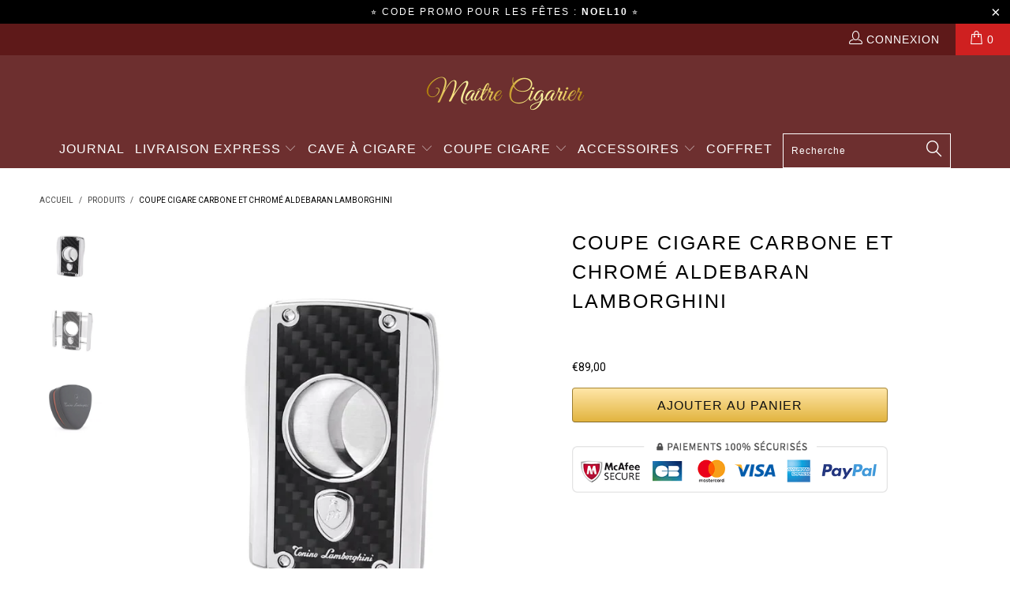

--- FILE ---
content_type: text/html; charset=utf-8
request_url: https://maitrecigarier.com/products/coupe-cigares-carbone-et-chrome-aldebaran-lamborghini
body_size: 20166
content:
<!DOCTYPE html>
<html lang="fr">
<head>
  <meta charset="utf-8">
  <script>
  window.dataLayer = window.dataLayer || [];
  function gtag(){dataLayer.push(arguments);}
  gtag('js', new Date());

  gtag('config', 'UA-133366308-5');
  </script>
  <script>
  gtag('event', 'page_view', {
    'send_to': 'AW-607088511',
    'value': 'replace with value',
    'items': [{
      'id': 'replace with value',
      'location_id': 'replace with value',
      'google_business_vertical': 'custom'
    }]
  });
  </script>
  <meta http-equiv="cleartype" content="on">
  <link href="//fonts.googleapis.com/css?family=.|Roboto:light,normal,bold" rel="stylesheet" type="text/css">
  <link href="//cdn.shopify.com/s/files/1/0336/4778/8171/t/9/assets/styles.scss.css?v=7512791236207409209" rel="stylesheet" type="text/css" media="all">
  <script>
      /*! lazysizes - v3.0.0 */
      !function(a,b){var c=b(a,a.document);a.lazySizes=c,"object"==typeof module&&module.exports&&(module.exports=c)}(window,function(a,b){"use strict";if(b.getElementsByClassName){var c,d=b.documentElement,e=a.Date,f=a.HTMLPictureElement,g="addEventListener",h="getAttribute",i=a[g],j=a.setTimeout,k=a.requestAnimationFrame||j,l=a.requestIdleCallback,m=/^picture$/i,n=["load","error","lazyincluded","_lazyloaded"],o={},p=Array.prototype.forEach,q=function(a,b){return o[b]||(o[b]=new RegExp("(\\s|^)"+b+"(\\s|$)")),o[b].test(a[h]("class")||"")&&o[b]},r=function(a,b){q(a,b)||a.setAttribute("class",(a[h]("class")||"").trim()+" "+b)},s=function(a,b){var c;(c=q(a,b))&&a.setAttribute("class",(a[h]("class")||"").replace(c," "))},t=function(a,b,c){var d=c?g:"removeEventListener";c&&t(a,b),n.forEach(function(c){a[d](c,b)})},u=function(a,c,d,e,f){var g=b.createEvent("CustomEvent");return g.initCustomEvent(c,!e,!f,d||{}),a.dispatchEvent(g),g},v=function(b,d){var e;!f&&(e=a.picturefill||c.pf)?e({reevaluate:!0,elements:[b]}):d&&d.src&&(b.src=d.src)},w=function(a,b){return(getComputedStyle(a,null)||{})[b]},x=function(a,b,d){for(d=d||a.offsetWidth;d<c.minSize&&b&&!a._lazysizesWidth;)d=b.offsetWidth,b=b.parentNode;return d},y=function(){var a,c,d=[],e=[],f=d,g=function(){var b=f;for(f=d.length?e:d,a=!0,c=!1;b.length;)b.shift()();a=!1},h=function(d,e){a&&!e?d.apply(this,arguments):(f.push(d),c||(c=!0,(b.hidden?j:k)(g)))};return h._lsFlush=g,h}(),z=function(a,b){return b?function(){y(a)}:function(){var b=this,c=arguments;y(function(){a.apply(b,c)})}},A=function(a){var b,c=0,d=125,f=666,g=f,h=function(){b=!1,c=e.now(),a()},i=l?function(){l(h,{timeout:g}),g!==f&&(g=f)}:z(function(){j(h)},!0);return function(a){var f;(a=a===!0)&&(g=44),b||(b=!0,f=d-(e.now()-c),0>f&&(f=0),a||9>f&&l?i():j(i,f))}},B=function(a){var b,c,d=99,f=function(){b=null,a()},g=function(){var a=e.now()-c;d>a?j(g,d-a):(l||f)(f)};return function(){c=e.now(),b||(b=j(g,d))}},C=function(){var f,k,l,n,o,x,C,E,F,G,H,I,J,K,L,M=/^img$/i,N=/^iframe$/i,O="onscroll"in a&&!/glebot/.test(navigator.userAgent),P=0,Q=0,R=0,S=-1,T=function(a){R--,a&&a.target&&t(a.target,T),(!a||0>R||!a.target)&&(R=0)},U=function(a,c){var e,f=a,g="hidden"==w(b.body,"visibility")||"hidden"!=w(a,"visibility");for(F-=c,I+=c,G-=c,H+=c;g&&(f=f.offsetParent)&&f!=b.body&&f!=d;)g=(w(f,"opacity")||1)>0,g&&"visible"!=w(f,"overflow")&&(e=f.getBoundingClientRect(),g=H>e.left&&G<e.right&&I>e.top-1&&F<e.bottom+1);return g},V=function(){var a,e,g,i,j,m,n,p,q;if((o=c.loadMode)&&8>R&&(a=f.length)){e=0,S++,null==K&&("expand"in c||(c.expand=d.clientHeight>500&&d.clientWidth>500?500:370),J=c.expand,K=J*c.expFactor),K>Q&&1>R&&S>2&&o>2&&!b.hidden?(Q=K,S=0):Q=o>1&&S>1&&6>R?J:P;for(;a>e;e++)if(f[e]&&!f[e]._lazyRace)if(O)if((p=f[e][h]("data-expand"))&&(m=1*p)||(m=Q),q!==m&&(C=innerWidth+m*L,E=innerHeight+m,n=-1*m,q=m),g=f[e].getBoundingClientRect(),(I=g.bottom)>=n&&(F=g.top)<=E&&(H=g.right)>=n*L&&(G=g.left)<=C&&(I||H||G||F)&&(l&&3>R&&!p&&(3>o||4>S)||U(f[e],m))){if(ba(f[e]),j=!0,R>9)break}else!j&&l&&!i&&4>R&&4>S&&o>2&&(k[0]||c.preloadAfterLoad)&&(k[0]||!p&&(I||H||G||F||"auto"!=f[e][h](c.sizesAttr)))&&(i=k[0]||f[e]);else ba(f[e]);i&&!j&&ba(i)}},W=A(V),X=function(a){r(a.target,c.loadedClass),s(a.target,c.loadingClass),t(a.target,Z)},Y=z(X),Z=function(a){Y({target:a.target})},$=function(a,b){try{a.contentWindow.location.replace(b)}catch(c){a.src=b}},_=function(a){var b,d,e=a[h](c.srcsetAttr);(b=c.customMedia[a[h]("data-media")||a[h]("media")])&&a.setAttribute("media",b),e&&a.setAttribute("srcset",e),b&&(d=a.parentNode,d.insertBefore(a.cloneNode(),a),d.removeChild(a))},aa=z(function(a,b,d,e,f){var g,i,k,l,o,q;(o=u(a,"lazybeforeunveil",b)).defaultPrevented||(e&&(d?r(a,c.autosizesClass):a.setAttribute("sizes",e)),i=a[h](c.srcsetAttr),g=a[h](c.srcAttr),f&&(k=a.parentNode,l=k&&m.test(k.nodeName||"")),q=b.firesLoad||"src"in a&&(i||g||l),o={target:a},q&&(t(a,T,!0),clearTimeout(n),n=j(T,2500),r(a,c.loadingClass),t(a,Z,!0)),l&&p.call(k.getElementsByTagName("source"),_),i?a.setAttribute("srcset",i):g&&!l&&(N.test(a.nodeName)?$(a,g):a.src=g),(i||l)&&v(a,{src:g})),a._lazyRace&&delete a._lazyRace,s(a,c.lazyClass),y(function(){(!q||a.complete&&a.naturalWidth>1)&&(q?T(o):R--,X(o))},!0)}),ba=function(a){var b,d=M.test(a.nodeName),e=d&&(a[h](c.sizesAttr)||a[h]("sizes")),f="auto"==e;(!f&&l||!d||!a.src&&!a.srcset||a.complete||q(a,c.errorClass))&&(b=u(a,"lazyunveilread").detail,f&&D.updateElem(a,!0,a.offsetWidth),a._lazyRace=!0,R++,aa(a,b,f,e,d))},ca=function(){if(!l){if(e.now()-x<999)return void j(ca,999);var a=B(function(){c.loadMode=3,W()});l=!0,c.loadMode=3,W(),i("scroll",function(){3==c.loadMode&&(c.loadMode=2),a()},!0)}};return{_:function(){x=e.now(),f=b.getElementsByClassName(c.lazyClass),k=b.getElementsByClassName(c.lazyClass+" "+c.preloadClass),L=c.hFac,i("scroll",W,!0),i("resize",W,!0),a.MutationObserver?new MutationObserver(W).observe(d,{childList:!0,subtree:!0,attributes:!0}):(d[g]("DOMNodeInserted",W,!0),d[g]("DOMAttrModified",W,!0),setInterval(W,999)),i("hashchange",W,!0),["focus","mouseover","click","load","transitionend","animationend","webkitAnimationEnd"].forEach(function(a){b[g](a,W,!0)}),/d$|^c/.test(b.readyState)?ca():(i("load",ca),b[g]("DOMContentLoaded",W),j(ca,2e4)),f.length?(V(),y._lsFlush()):W()},checkElems:W,unveil:ba}}(),D=function(){var a,d=z(function(a,b,c,d){var e,f,g;if(a._lazysizesWidth=d,d+="px",a.setAttribute("sizes",d),m.test(b.nodeName||""))for(e=b.getElementsByTagName("source"),f=0,g=e.length;g>f;f++)e[f].setAttribute("sizes",d);c.detail.dataAttr||v(a,c.detail)}),e=function(a,b,c){var e,f=a.parentNode;f&&(c=x(a,f,c),e=u(a,"lazybeforesizes",{width:c,dataAttr:!!b}),e.defaultPrevented||(c=e.detail.width,c&&c!==a._lazysizesWidth&&d(a,f,e,c)))},f=function(){var b,c=a.length;if(c)for(b=0;c>b;b++)e(a[b])},g=B(f);return{_:function(){a=b.getElementsByClassName(c.autosizesClass),i("resize",g)},checkElems:g,updateElem:e}}(),E=function(){E.i||(E.i=!0,D._(),C._())};return function(){var b,d={lazyClass:"lazyload",loadedClass:"lazyloaded",loadingClass:"lazyloading",preloadClass:"lazypreload",errorClass:"lazyerror",autosizesClass:"lazyautosizes",srcAttr:"data-src",srcsetAttr:"data-srcset",sizesAttr:"data-sizes",minSize:40,customMedia:{},init:!0,expFactor:1.5,hFac:.8,loadMode:2};c=a.lazySizesConfig||a.lazysizesConfig||{};for(b in d)b in c||(c[b]=d[b]);a.lazySizesConfig=c,j(function(){c.init&&E()})}(),{cfg:c,autoSizer:D,loader:C,init:E,uP:v,aC:r,rC:s,hC:q,fire:u,gW:x,rAF:y}}});
  </script>
  <title>Coupe cigare Carbone et Chromé Aldebaran Lamborghini - Maître Cigarier</title>
  <meta name="description" content="Vous avez envie d&#39;un coupe cigare à la hauteur de vos espérances ? Découvrez l&#39;Aldebaran Noir et Chromé par Lamborghini. Une qualité sans pareille !">
  <meta property="og:url" content="https://maitrecigarier.com/products/coupe-cigares-carbone-et-chrome-aldebaran-lamborghini">
  <meta property="og:site_name" content="Maître Cigarier">
  <meta property="og:type" content="product">
  <meta property="og:title" content="Coupe cigare Carbone et Chromé Aldebaran Lamborghini">
  <meta property="og:image" content="http://cdn.shopify.com/s/files/1/0336/4778/8171/products/LAMBOCOUPE_600x.png?v=1620052329">
  <meta property="og:image:secure_url" content="https://cdn.shopify.com/s/files/1/0336/4778/8171/products/LAMBOCOUPE_600x.png?v=1620052329">
  <meta property="og:image" content="http://cdn.shopify.com/s/files/1/0336/4778/8171/products/LAMBOOUVERT_600x.png?v=1620052299">
  <meta property="og:image:secure_url" content="https://cdn.shopify.com/s/files/1/0336/4778/8171/products/LAMBOOUVERT_600x.png?v=1620052299">
  <meta property="og:image" content="http://cdn.shopify.com/s/files/1/0336/4778/8171/products/ScreenshotatMay0317-27-15_fe07a45a-1673-40fa-80db-e2727fb460ca_600x.png?v=1620052306">
  <meta property="og:image:secure_url" content="https://cdn.shopify.com/s/files/1/0336/4778/8171/products/ScreenshotatMay0317-27-15_fe07a45a-1673-40fa-80db-e2727fb460ca_600x.png?v=1620052306">
  <meta property="og:price:amount" content="89,00">
  <meta property="og:price:currency" content="EUR">
  <meta property="og:description" content="Vous avez envie d&#39;un coupe cigare à la hauteur de vos espérances ? Découvrez l&#39;Aldebaran Noir et Chromé par Lamborghini. Une qualité sans pareille !">
  <meta name="twitter:card" content="summary">
  <meta name="twitter:title" content="Coupe cigare Carbone et Chromé Aldebaran Lamborghini">
  <meta name="twitter:description" content="Vous avez envie d&#39;un coupe cigare à la hauteur de vos espérances ? Découvrez l&#39;Aldebaran Noir et&nbsp;Chromé par Lamborghini. Une qualité sans pareille pour une coupe nette et tranchante ! Matériau : Métal et Acier Inoxydable Taille : 7,1 x 4,8 x 1 cm Diamètre du trou : 2,3 cm Anti-corrosion Qualité haut de gamme Double Lame Tranchante Découpe nette et précise de qualité supérieure LIVRAISON 72H OFFERTE">
  <meta name="twitter:image" content="https://cdn.shopify.com/s/files/1/0336/4778/8171/products/LAMBOCOUPE_240x.png?v=1620052329">
  <meta name="twitter:image:width" content="240">
  <meta name="twitter:image:height" content="240">
  <meta name="HandheldFriendly" content="True">
  <meta name="MobileOptimized" content="320">
  <meta name="viewport" content="width=device-width,initial-scale=1">
  <meta name="theme-color" content="#ffffff">
  <link rel="shortcut icon" type="image/x-icon" href="//cdn.shopify.com/s/files/1/0336/4778/8171/files/AdobeStock_141350412_1_321bcf0b-fc87-4233-be53-b437233df340_32x32.png?v=1588691476">
  <script>
  window.performance && window.performance.mark && window.performance.mark('shopify.content_for_header.start');
  </script>
  <meta id="shopify-digital-wallet" name="shopify-digital-wallet" content="/33647788171/digital_wallets/dialog">
  <meta name="shopify-checkout-api-token" content="0da7fb5d7a0070885f869e33ee9319ec">
  <link rel="alternate" type="application/json+oembed" href="/products/coupe-cigares-carbone-et-chrome-aldebaran-lamborghini.oembed">
  <script id="apple-pay-shop-capabilities" type="application/json">
  {"shopId":33647788171,"countryCode":"FR","currencyCode":"EUR","merchantCapabilities":["supports3DS"],"merchantId":"gid:\/\/shopify\/Shop\/33647788171","merchantName":"Maître Cigarier","requiredBillingContactFields":["postalAddress","email","phone"],"requiredShippingContactFields":["postalAddress","email","phone"],"shippingType":"shipping","supportedNetworks":["visa","masterCard","amex"],"total":{"type":"pending","label":"Maître Cigarier","amount":"1.00"}}
  </script>
  <script id="shopify-features" type="application/json">
  {"accessToken":"0da7fb5d7a0070885f869e33ee9319ec","betas":["rich-media-storefront-analytics"],"domain":"maitrecigarier.com","predictiveSearch":true,"shopId":33647788171,"smart_payment_buttons_url":"https:\/\/cdn.shopify.com\/shopifycloud\/payment-sheet\/assets\/latest\/spb.fr.js","dynamic_checkout_cart_url":"https:\/\/cdn.shopify.com\/shopifycloud\/payment-sheet\/assets\/latest\/dynamic-checkout-cart.fr.js","locale":"fr"}
  </script>
  <script>
  var Shopify = Shopify || {};
  Shopify.shop = "cigare-club.myshopify.com";
  Shopify.locale = "fr";
  Shopify.currency = {"active":"EUR","rate":"1.0"};
  Shopify.country = "FR";
  Shopify.theme = {"name":"Turbo","id":91509883019,"theme_store_id":null,"role":"main"};
  Shopify.theme.handle = "null";
  Shopify.theme.style = {"id":null,"handle":null};
  Shopify.cdnHost = "cdn.shopify.com";
  Shopify.routes = Shopify.routes || {};
  Shopify.routes.root = "/";
  </script>
  <script type="module">
  !function(o){(o.Shopify=o.Shopify||{}).modules=!0}(window);
  </script>
  <script>
  !function(o){function n(){var o=[];function n(){o.push(Array.prototype.slice.apply(arguments))}return n.q=o,n}var t=o.Shopify=o.Shopify||{};t.loadFeatures=n(),t.autoloadFeatures=n()}(window);
  </script>
  <script id="__st">
  var __st={"a":33647788171,"offset":3600,"reqid":"16e866c1-1262-4718-91ac-12c491476aff","pageurl":"maitrecigarier.com\/products\/coupe-cigares-carbone-et-chrome-aldebaran-lamborghini","u":"68444a549555","p":"product","rtyp":"product","rid":6566663749771};
  </script>
  <script>
  window.ShopifyPaypalV4VisibilityTracking = true;
  </script>
  <script>
  !function(o){o.addEventListener("DOMContentLoaded",function(){window.Shopify=window.Shopify||{},window.Shopify.recaptchaV3=window.Shopify.recaptchaV3||{siteKey:"6LcCR2cUAAAAANS1Gpq_mDIJ2pQuJphsSQaUEuc9"};var t=['form[action*="/contact"] input[name="form_type"][value="contact"]','form[action*="/comments"] input[name="form_type"][value="new_comment"]','form[action*="/account"] input[name="form_type"][value="customer_login"]','form[action*="/account"] input[name="form_type"][value="recover_customer_password"]','form[action*="/account"] input[name="form_type"][value="create_customer"]','form[action*="/contact"] input[name="form_type"][value="customer"]'].join(",");function n(e){e=e.target;null==e||null!=(e=function e(t,n){if(null==t.parentElement)return null;if("FORM"!=t.parentElement.tagName)return e(t.parentElement,n);for(var o=t.parentElement.action,r=0;r<n.length;r++)if(-1!==o.indexOf(n[r]))return t.parentElement;return null}(e,["/contact","/comments","/account"]))&&null!=e.querySelector(t)&&((e=o.createElement("script")).setAttribute("src","https://cdn.shopify.com/shopifycloud/storefront-recaptcha-v3/v0.6/index.js"),o.body.appendChild(e),o.removeEventListener("focus",n,!0),o.removeEventListener("change",n,!0),o.removeEventListener("click",n,!0))}o.addEventListener("click",n,!0),o.addEventListener("change",n,!0),o.addEventListener("focus",n,!0)})}(document);
  </script>
  <script integrity="sha256-fnL7TRTwbWDFcwa4DcFG8Ozb5OTAlB9PNTe+5NVDFK8=" data-source-attribution="shopify.loadfeatures" defer="defer" src="//cdn.shopify.com/shopifycloud/shopify/assets/storefront/load_feature-7e72fb4d14f06d60c57306b80dc146f0ecdbe4e4c0941f4f3537bee4d54314af.js" crossorigin="anonymous"></script>
  <script integrity="sha256-h+g5mYiIAULyxidxudjy/2wpCz/3Rd1CbrDf4NudHa4=" data-source-attribution="shopify.dynamic-checkout" defer="defer" src="//cdn.shopify.com/shopifycloud/shopify/assets/storefront/features-87e8399988880142f2c62771b9d8f2ff6c290b3ff745dd426eb0dfe0db9d1dae.js" crossorigin="anonymous"></script>
  <style id="shopify-dynamic-checkout-cart">
  @media screen and (min-width: 750px) {
  #dynamic-checkout-cart {
    min-height: 50px;
  }
  }

  @media screen and (max-width: 750px) {
  #dynamic-checkout-cart {
    min-height: 60px;
  }
  }
  </style>
  <script>
  window.performance && window.performance.mark && window.performance.mark('shopify.content_for_header.end');
  </script>
  <link href="//cdn.shopify.com/s/files/1/0336/4778/8171/t/9/assets/paymentfont.scss.css?v=13060812458995613767" rel="stylesheet" type="text/css" media="all">
  <script>
        var ryviu_global_settings = {"form":{"required":"Veuillez remplir les champs obligatoires","addPhotos":"T\u00e9l\u00e9charger une photos","showTitle":true,"titleForm":"Note-nous","titleName":"Nom","acceptFile":".jpg ou .png de moins de 2MB","colorInput":"#464646","colorTitle":"#696969","noticeName":"Your name is required field","titleEmail":"Votre E-mail","autoPublish":true,"colorNotice":"#dd2c00","colorSubmit":"#ffffff","noticeEmail":"Your email is required and valid email","qualityText":"Qualit\u00e9","titleSubmit":"Publier votre avis","titleSubject":"Titre de l'avis","titleSuccess":"Thank you! Your review is submited.","colorStarForm":"#ececec","noticeSubject":"Title is required field","showtitleForm":true,"titleMessenger":"Contenu","noticeMessenger":"Your review is required field","placeholderName":"Nom","starActivecolor":"#fdbc00","backgroundSubmit":"#00aeef","placeholderEmail":"","placeholderSubject":"Excellent","placeholderMessenger":"\u00c9crire quelque chose","loadAfterContentLoaded":true},"questions":{"by_text":"Author","of_text":"of","on_text":"on","des_form":"Ask a question to the community here","name_form":"Your Name","email_form":"Your E-Mail Adresse","input_text":"Have a question? Search for answers","title_form":"No answer found?","answer_form":"Your answers","answer_text":"Answer question","newest_text":"Latest New","notice_form":"Complete before submitting","submit_form":"Send a question","helpful_text":"Most helpful","showing_text":"Show","question_form":"Your question","titleCustomer":"","community_text":"Ask the community here","questions_text":"questions","title_answer_form":"Answer question","ask_community_text":"Ask the community","submit_answer_form":"Send a reply","write_question_text":"Ask a question","question_answer_form":"Question","placeholder_answer_form":"Answer is a required field!","placeholder_question_form":"Question is a required field!"},"mail_settings":{"notiToAdmin":false,"replyTemplate":"default","notiToCustomer":false,"autoSendRequest":false,"email_from_name":"cigare-club","enableOrderHook":false,"newReviewNotice":false,"questionTemplate":"default","requestReviewTemplate":"default"},"review_widget":{"star":1,"style":"style2","title":true,"byText":"Par","ofText":"de","tstar1":"Pas bien","tstar2":"Moyen","tstar3":"Bien","tstar4":"Tr\u00e8s Bien","tstar5":"Excellent","average":"Moyenne","hasOnly":"R\u00e9ponses","nostars":false,"nowrite":false,"hideFlag":false,"hidedate":true,"loadMore":"Charger plus","noavatar":false,"noreview":true,"order_by":"late","showFull":false,"showText":"Show:","showspam":true,"starText":"\u00c9toiles","thankYou":"Merci","noReviews":"No reviews","outofText":"out of","random_to":20,"replyText":"R\u00e9ponse","ryplyText":"Comment","starStyle":"style1","starcolor":"#e6e6e6","starsText":"\u00c9toile","colorTitle":"#6c8187","colorWrite":"rgb(255, 255, 255)","customDate":"dd\/MM\/yy","dateSelect":"dateDefaut","helpulText":"Est-ce utile ?","latestText":"R\u00e9cent","nolastname":false,"oldestText":"Ancien","paddingTop":"0","reviewText":"Avis","sortbyText":"Trier par :","starHeight":13,"titleWrite":"\u00c9crire un Avis ","borderColor":"#ffffff","borderStyle":"solid","borderWidth":"0","colorAvatar":"#f8f8f8","firstReview":"Write a first review now","paddingLeft":"0","random_from":0,"repliesText":"R\u00e9ponses","reviewsText":"Avis","showingText":"Montrer","disableReply":false,"filter_photo":"Avec Photos","paddingRight":"0","payment_type":"Monthly","textVerified":"Verified Purchase","colorVerified":"#05d92d","disableHelpul":true,"disableWidget":false,"filter_review":"Filtrer les avis","paddingBottom":"0","titleCustomer":"Avis Clients","customerPhotos":"Photos Clients","filter_replies":"Avec R\u00e9ponses","filter_reviews":"all","submitDoneText":"Votre avis a \u00e9t\u00e9 publi\u00e9.","backgroundRyviu":"transparent","backgroundWrite":"rgb(253, 188, 0)","disablePurchase":false,"reviewTotalText":"Avis","starActiveStyle":"style1","starActivecolor":"#fdbc00","emptyDescription":"Il n'y a pas d'avis","noticeWriteFirst":"Soyez le premier \u00e0","reviewTotalTexts":"Avis","show_title_customer":true,"filter_reviews_local":"US"},"design_settings":{"date":"timeago","sort":"late","paging":"load_more","showing":30,"timeAgo":true,"colection":true,"no_number":false,"no_review":true,"defautDate":"timeago","defaultDate":"timeago","client_theme":"masonry","verify_reply":true,"verify_review":true,"reviews_per_page":"10"},"import_settings":{"nameAuto":true,"translate":true,"formatName":"random","inCountries":[],"only_images":false,"remove_text":"AliExpress, China, Amazon","number_export":20,"disable_less_reviews":4,"disable_empty_reviews":true}};
  </script>
  <script>
  window.dataLayer = window.dataLayer || [];
  function gtag(){dataLayer.push(arguments);}
  gtag('js', new Date());

  gtag('config', 'AW-607088511');
  </script>
  <script>
        window.zoorixCartData = {
          currency: "EUR",
          currency_symbol: "€",
          
          original_total_price: 0,
          total_discount: 0,
          item_count: 0,
          items: [
              
          ]
          
        }
  </script>
  <script>
  !function(f,b,e,v,n,t,s)
  {if(f.fbq)return;n=f.fbq=function(){n.callMethod?
  n.callMethod.apply(n,arguments):n.queue.push(arguments)};
  if(!f._fbq)f._fbq=n;n.push=n;n.loaded=!0;n.version='2.0';
  n.queue=[];t=b.createElement(e);t.async=!0;
  t.src=v;s=b.getElementsByTagName(e)[0];
  s.parentNode.insertBefore(t,s)}(window, document,'script',
  'https://connect.facebook.net/en_US/fbevents.js');
  fbq('init', '3345244078923001');
  fbq('track', 'PageView');
  </script><noscript></noscript>
  <script>
  !function(e){if(!window.pintrk){window.pintrk = function () {
  window.pintrk.queue.push(Array.prototype.slice.call(arguments))};var
  n=window.pintrk;n.queue=[],n.version="3.0";var
  t=document.createElement("script");t.async=!0,t.src=e;var
  r=document.getElementsByTagName("script")[0];
  r.parentNode.insertBefore(t,r)}}("https://s.pinimg.com/ct/core.js");
  pintrk('load', '2612355337384', {em: '<user_email_address>'});
  pintrk('page');
  </script><noscript></noscript>
  <style>

      .product_section .product_form {
        opacity: 1;
      }

      .multi_select,
      form .select {
        display: block !important;
      }
  </style>
  <style>
  .main_nav div.logo a {
    padding-top: 25px;
    padding-bottom: 25px;
  }

  div.logo img {
    max-width: 205px;
  }

  .nav {
    
      width: 100%;
      clear: both;
    
  }


    .nav ul.menu {
      padding-top: 0px;
      padding-bottom: 0px;
    }

    .sticky_nav ul.menu, .sticky_nav .mini_cart {
      padding-top: 0px;
      padding-bottom: 0px;
    }






  </style>
</head>
<body>
  <link rel="canonical" href="/products/coupe-cigares-carbone-et-chrome-aldebaran-lamborghini">
  <link href="https://monorail-edge.shopifysvc.com" rel="dns-prefetch">
  <script>
  (function(){if ("sendBeacon" in navigator && "performance" in window) {var session_token = document.cookie.match(/_shopify_s=([^;]*)/);function handle_abandonment_event(e) {var entries = performance.getEntries().filter(function(entry) {return /monorail-edge.shopifysvc.com/.test(entry.name);});if (!window.abandonment_tracked && entries.length === 0) {window.abandonment_tracked = true;var currentMs = Date.now();var navigation_start = performance.timing.navigationStart;var payload = {shop_id: 33647788171,url: window.location.href,navigation_start,duration: currentMs - navigation_start,session_token: session_token && session_token.length === 2 ? session_token[1] : "",page_type: "product"};window.navigator.sendBeacon("https://monorail-edge.shopifysvc.com/v1/produce", JSON.stringify({schema_id: "online_store_buyer_site_abandonment/1.1",payload: payload,metadata: {event_created_at_ms: currentMs,event_sent_at_ms: currentMs}}));}}window.addEventListener('pagehide', handle_abandonment_event);}}());
  </script> 
  <script>

  window.ShopifyAnalytics = window.ShopifyAnalytics || {};
  window.ShopifyAnalytics.meta = window.ShopifyAnalytics.meta || {};
  window.ShopifyAnalytics.meta.currency = 'EUR';
  var meta = {"product":{"id":6566663749771,"gid":"gid:\/\/shopify\/Product\/6566663749771","vendor":"Maître Cigarier","type":"","variants":[{"id":39345019453579,"price":8900,"name":"Coupe cigare Carbone et Chromé Aldebaran Lamborghini","public_title":null,"sku":""}]},"page":{"pageType":"product","resourceType":"product","resourceId":6566663749771}};
  for (var attr in meta) {
  window.ShopifyAnalytics.meta[attr] = meta[attr];
  }
  </script> 
  <script>

  window.ShopifyAnalytics.merchantGoogleAnalytics = function() {

  };
  </script> 
  <script class="analytics">

  (window.gaDevIds=window.gaDevIds||[]).push('BwiEti');


  (function () {
  var customDocumentWrite = function(content) {
    var jquery = null;

    if (window.jQuery) {
      jquery = window.jQuery;
    } else if (window.Checkout && window.Checkout.$) {
      jquery = window.Checkout.$;
    }

    if (jquery) {
      jquery('body').append(content);
    }
  };

  var hasLoggedConversion = function(token) {
    if (token) {
      return document.cookie.indexOf('loggedConversion=' + token) !== -1;
    }
    return false;
  }

  var setCookieIfConversion = function(token) {
    if (token) {
      var twoMonthsFromNow = new Date(Date.now());
      twoMonthsFromNow.setMonth(twoMonthsFromNow.getMonth() + 2);

      document.cookie = 'loggedConversion=' + token + '; expires=' + twoMonthsFromNow;
    }
  }

  var trekkie = window.ShopifyAnalytics.lib = window.trekkie = window.trekkie || [];
  if (trekkie.integrations) {
    return;
  }
  trekkie.methods = [
    'identify',
    'page',
    'ready',
    'track',
    'trackForm',
    'trackLink'
  ];
  trekkie.factory = function(method) {
    return function() {
      var args = Array.prototype.slice.call(arguments);
      args.unshift(method);
      trekkie.push(args);
      return trekkie;
    };
  };
  for (var i = 0; i < trekkie.methods.length; i++) {
    var key = trekkie.methods[i];
    trekkie[key] = trekkie.factory(key);
  }
  trekkie.load = function(config) {
    trekkie.config = config || {};
    trekkie.config.initialDocumentCookie = document.cookie;
    var first = document.getElementsByTagName('script')[0];
    var script = document.createElement('script');
    script.type = 'text/javascript';
    script.onerror = function(e) {
      var scriptFallback = document.createElement('script');
      scriptFallback.type = 'text/javascript';
      scriptFallback.onerror = function(error) {
              var Monorail = {
      produce: function produce(monorailDomain, schemaId, payload) {
        var currentMs = new Date().getTime();
        var event = {
          schema_id: schemaId,
          payload: payload,
          metadata: {
            event_created_at_ms: currentMs,
            event_sent_at_ms: currentMs
          }
        };
        return Monorail.sendRequest("https://" + monorailDomain + "/v1/produce", JSON.stringify(event));
      },
      sendRequest: function sendRequest(endpointUrl, payload) {
        // Try the sendBeacon API
        if (window && window.navigator && typeof window.navigator.sendBeacon === 'function' && typeof window.Blob === 'function' && !Monorail.isIos12()) {
          var blobData = new window.Blob([payload], {
            type: 'text/plain'
          });
    
          if (window.navigator.sendBeacon(endpointUrl, blobData)) {
            return true;
          } // sendBeacon was not successful
    
        } // XHR beacon   
    
        var xhr = new XMLHttpRequest();
    
        try {
          xhr.open('POST', endpointUrl);
          xhr.setRequestHeader('Content-Type', 'text/plain');
          xhr.send(payload);
        } catch (e) {
          console.log(e);
        }
    
        return false;
      },
      isIos12: function isIos12() {
        return window.navigator.userAgent.lastIndexOf('iPhone; CPU iPhone OS 12_') !== -1 || window.navigator.userAgent.lastIndexOf('iPad; CPU OS 12_') !== -1;
      }
    };
    Monorail.produce('monorail-edge.shopifysvc.com',
      'trekkie_storefront_load_errors/1.1',
      {shop_id: 33647788171,
      theme_id: 91509883019,
      app_name: "storefront",
      context_url: window.location.href,
      source_url: "https://cdn.shopify.com/s/trekkie.storefront.d1f196bbdd4502f3ac0f8d3cdfce1a817c024d7f.min.js"});

      };
      scriptFallback.async = true;
      scriptFallback.src = 'https://cdn.shopify.com/s/trekkie.storefront.d1f196bbdd4502f3ac0f8d3cdfce1a817c024d7f.min.js';
      first.parentNode.insertBefore(scriptFallback, first);
    };
    script.async = true;
    script.src = 'https://cdn.shopify.com/s/trekkie.storefront.d1f196bbdd4502f3ac0f8d3cdfce1a817c024d7f.min.js';
    first.parentNode.insertBefore(script, first);
  };
  trekkie.load(
    {"Trekkie":{"appName":"storefront","development":false,"defaultAttributes":{"shopId":33647788171,"isMerchantRequest":null,"themeId":91509883019,"themeCityHash":"7524538171899666435","contentLanguage":"fr","currency":"EUR"},"isServerSideCookieWritingEnabled":true},"Google Analytics":{"trackingId":"UA-133366308-5","domain":"auto","siteSpeedSampleRate":"10","enhancedEcommerce":true,"doubleClick":true,"includeSearch":true},"Session Attribution":{},"S2S":{"facebookCapiEnabled":false,"source":"trekkie-storefront-renderer"}}
  );

  var loaded = false;
  trekkie.ready(function() {
    if (loaded) return;
    loaded = true;

    window.ShopifyAnalytics.lib = window.trekkie;
    
      ga('require', 'linker');
      function addListener(element, type, callback) {
        if (element.addEventListener) {
          element.addEventListener(type, callback);
        }
        else if (element.attachEvent) {
          element.attachEvent('on' + type, callback);
        }
      }
      function decorate(event) {
        event = event || window.event;
        var target = event.target || event.srcElement;
        if (target && (target.getAttribute('action') || target.getAttribute('href'))) {
          ga(function (tracker) {
            var linkerParam = tracker.get('linkerParam');
            document.cookie = '_shopify_ga=' + linkerParam + '; ' + 'path=/';
          });
        }
      }
      addListener(window, 'load', function(){
        for (var i=0; i < document.forms.length; i++) {
          var action = document.forms[i].getAttribute('action');
          if(action && action.indexOf('/cart') >= 0) {
            addListener(document.forms[i], 'submit', decorate);
          }
        }
        for (var i=0; i < document.links.length; i++) {
          var href = document.links[i].getAttribute('href');
          if(href && href.indexOf('/checkout') >= 0) {
            addListener(document.links[i], 'click', decorate);
          }
        }
      });
    

    var originalDocumentWrite = document.write;
    document.write = customDocumentWrite;
    try { window.ShopifyAnalytics.merchantGoogleAnalytics.call(this); } catch(error) {};
    document.write = originalDocumentWrite;
      (function () {
        if (window.BOOMR && (window.BOOMR.version || window.BOOMR.snippetExecuted)) {
          return;
        }
        window.BOOMR = window.BOOMR || {};
        window.BOOMR.snippetStart = new Date().getTime();
        window.BOOMR.snippetExecuted = true;
        window.BOOMR.snippetVersion = 12;
        window.BOOMR.application = "storefront-renderer";
        window.BOOMR.themeName = "Turbo";
        window.BOOMR.themeVersion = "3.0.4";
        window.BOOMR.shopId = 33647788171;
        window.BOOMR.themeId = 91509883019;
        window.BOOMR.url =
          "https://cdn.shopify.com/shopifycloud/boomerang/shopify-boomerang-1.0.0.min.js";
        var where = document.currentScript || document.getElementsByTagName("script")[0];
        var parentNode = where.parentNode;
        var promoted = false;
        var LOADER_TIMEOUT = 3000;
        function promote() {
          if (promoted) {
            return;
          }
          var script = document.createElement("script");
          script.id = "boomr-scr-as";
          script.src = window.BOOMR.url;
          script.async = true;
          parentNode.appendChild(script);
          promoted = true;
        }
        function iframeLoader(wasFallback) {
          promoted = true;
          var dom, bootstrap, iframe, iframeStyle;
          var doc = document;
          var win = window;
          window.BOOMR.snippetMethod = wasFallback ? "if" : "i";
          bootstrap = function(parent, scriptId) {
            var script = doc.createElement("script");
            script.id = scriptId || "boomr-if-as";
            script.src = window.BOOMR.url;
            BOOMR_lstart = new Date().getTime();
            parent = parent || doc.body;
            parent.appendChild(script);
          };
          if (!window.addEventListener && window.attachEvent && navigator.userAgent.match(/MSIE [67]./)) {
            window.BOOMR.snippetMethod = "s";
            bootstrap(parentNode, "boomr-async");
            return;
          }
          iframe = document.createElement("IFRAME");
          iframe.src = "about:blank";
          iframe.title = "";
          iframe.role = "presentation";
          iframe.loading = "eager";
          iframeStyle = (iframe.frameElement || iframe).style;
          iframeStyle.width = 0;
          iframeStyle.height = 0;
          iframeStyle.border = 0;
          iframeStyle.display = "none";
          parentNode.appendChild(iframe);
          try {
            win = iframe.contentWindow;
            doc = win.document.open();
          } catch (e) {
            dom = document.domain;
            iframe.src = "javascript:var d=document.open();d.domain='" + dom + "';void(0);";
            win = iframe.contentWindow;
            doc = win.document.open();
          }
          if (dom) {
            doc._boomrl = function() {
              this.domain = dom;
              bootstrap();
            };
            doc.write("<body onload='document._boomrl();'>");
          } else {
            win._boomrl = function() {
              bootstrap();
            };
            if (win.addEventListener) {
              win.addEventListener("load", win._boomrl, false);
            } else if (win.attachEvent) {
              win.attachEvent("onload", win._boomrl);
            }
          }
          doc.close();
        }
        var link = document.createElement("link");
        if (link.relList &&
          typeof link.relList.supports === "function" &&
          link.relList.supports("preload") &&
          ("as" in link)) {
          window.BOOMR.snippetMethod = "p";
          link.href = window.BOOMR.url;
          link.rel = "preload";
          link.as = "script";
          link.addEventListener("load", promote);
          link.addEventListener("error", function() {
            iframeLoader(true);
          });
          setTimeout(function() {
            if (!promoted) {
              iframeLoader(true);
            }
          }, LOADER_TIMEOUT);
          BOOMR_lstart = new Date().getTime();
          parentNode.appendChild(link);
        } else {
          iframeLoader(false);
        }
        function boomerangSaveLoadTime(e) {
          window.BOOMR_onload = (e && e.timeStamp) || new Date().getTime();
        }
        if (window.addEventListener) {
          window.addEventListener("load", boomerangSaveLoadTime, false);
        } else if (window.attachEvent) {
          window.attachEvent("onload", boomerangSaveLoadTime);
        }
        if (document.addEventListener) {
          document.addEventListener("onBoomerangLoaded", function(e) {
            e.detail.BOOMR.init({
              producer_url: "https://monorail-edge.shopifysvc.com/v1/produce",
              ResourceTiming: {
                enabled: true,
                trackedResourceTypes: ["script", "img", "css"]
              },
            });
            e.detail.BOOMR.t_end = new Date().getTime();
          });
        } else if (document.attachEvent) {
          document.attachEvent("onpropertychange", function(e) {
            if (!e) e=event;
            if (e.propertyName === "onBoomerangLoaded") {
              e.detail.BOOMR.init({
                producer_url: "https://monorail-edge.shopifysvc.com/v1/produce",
                ResourceTiming: {
                  enabled: true,
                  trackedResourceTypes: ["script", "img", "css"]
                },
              });
              e.detail.BOOMR.t_end = new Date().getTime();
            }
          });
        }
      })();
    

    window.ShopifyAnalytics.lib.page(null,{"pageType":"product","resourceType":"product","resourceId":6566663749771});

    var match = window.location.pathname.match(/checkouts\/(.+)\/(thank_you|post_purchase)/)
    var token = match? match[1]: undefined;
    if (!hasLoggedConversion(token)) {
      setCookieIfConversion(token);
      window.ShopifyAnalytics.lib.track("Viewed Product",{"currency":"EUR","variantId":39345019453579,"productId":6566663749771,"productGid":"gid:\/\/shopify\/Product\/6566663749771","name":"Coupe cigare Carbone et Chromé Aldebaran Lamborghini","price":"89.00","sku":"","brand":"Maître Cigarier","variant":null,"category":"","nonInteraction":true});
      window.ShopifyAnalytics.lib.track("monorail:\/\/trekkie_storefront_viewed_product\/1.1",{"currency":"EUR","variantId":39345019453579,"productId":6566663749771,"productGid":"gid:\/\/shopify\/Product\/6566663749771","name":"Coupe cigare Carbone et Chromé Aldebaran Lamborghini","price":"89.00","sku":"","brand":"Maître Cigarier","variant":null,"category":"","nonInteraction":true,"referer":"https:\/\/maitrecigarier.com\/products\/coupe-cigares-carbone-et-chrome-aldebaran-lamborghini"});
    }
  });


      var eventsListenerScript = document.createElement('script');
      eventsListenerScript.async = true;
      eventsListenerScript.src = "//cdn.shopify.com/shopifycloud/shopify/assets/shop_events_listener-53e1c676e346080489adfcb36af1739b2d334a9e308c6ff2d84d3de1bc4e6ce0.js";
      document.getElementsByTagName('head')[0].appendChild(eventsListenerScript);
    
  })();
  </script> <noscript></noscript>
  <div id="shopify-section-header" class="shopify-section header-section">
    <header id="header" class="mobile_nav-fixed--true">
      <div class="promo_banner">
        <p>⭐ CODE PROMO POUR LES FÊTES : <strong>NOEL10</strong> ⭐</p>
        <div class="promo_banner-close"></div>
      </div>
      <div class="top_bar clearfix">
        <a class="mobile_nav dropdown_link" data-dropdown-rel="menu" data-no-instant="true">
        <div>
          <span></span> <span></span> <span></span> <span></span>
        </div><span class="menu_title">Menu</span></a> <a href="/" title="Maître Cigarier" class="mobile_logo logo"><img src="//cdn.shopify.com/s/files/1/0336/4778/8171/files/Maitre-Cigarier-logo-final_410x.png?v=1582742063" alt="Maître Cigarier"></a> <a href="/search" class="icon-search dropdown_link" title="Recherche" data-dropdown-rel="search"></a>
        <div class="cart_container">
          <a href="/cart" class="icon-bag mini_cart dropdown_link" title="Panier" data-no-instant=""><span class="cart_count">0</span></a>
        </div>
      </div>
      <div class="dropdown_container center" data-dropdown="search">
        <div class="dropdown">
          <form action="/search" class="header_search_form">
            <span class="icon-search search-submit"></span> <input type="text" name="q" placeholder="Recherche" autocapitalize="off" autocomplete="off" autocorrect="off" class="search-terms">
          </form>
        </div>
      </div>
      <div class="dropdown_container" data-dropdown="menu">
        <div class="dropdown">
          <ul class="menu" id="mobile_menu">
            <li data-mobile-dropdown-rel="journal">
              <a data-no-instant="" href="/blogs/journal" class="parent-link--true">Journal</a>
            </li>
            <li data-mobile-dropdown-rel="livraison-express" class="sublink">
              <a data-no-instant="" href="#" class="parent-link--false">Livraison Express <span class="right icon-down-arrow"></span></a>
              <ul>
                <li>
                  <a href="/collections/cave-a-cigare-express">Cave à Cigare</a>
                </li>
                <li>
                  <a href="/collections/coupe-cigare-express">Coupe Cigare</a>
                </li>
                <li>
                  <a href="/collections/briquet-cigare-express">Briquet Cigare</a>
                </li>
                <li>
                  <a href="/collections/etui-cigare-express">Étui Cigare</a>
                </li>
                <li>
                  <a href="/collections/cendrier-cigare-express">Cendrier Cigare</a>
                </li>
              </ul>
            </li>
            <li data-mobile-dropdown-rel="cave-a-cigare" class="sublink">
              <a data-no-instant="" href="/collections/cave-a-cigare" class="parent-link--true">Cave à Cigare <span class="right icon-down-arrow"></span></a>
              <ul>
                <li class="sublink">
                  <a data-no-instant="" href="/collections/cave-a-cigares" class="parent-link--true">Cave à Cigares <span class="right icon-down-arrow"></span></a>
                  <ul>
                    <li>
                      <a href="/collections/cave-a-cigare-11-a-30-cigares">11 à 30 Cigares</a>
                    </li>
                    <li>
                      <a href="/collections/cave-a-cigare-31-a-50-cigares">31 à 50 Cigares</a>
                    </li>
                    <li>
                      <a href="/collections/cave-a-cigare-51-a-100-cigares">51 à 100 Cigares</a>
                    </li>
                    <li>
                      <a href="/collections/cave-a-cigare-100-cigares">+100 Cigares</a>
                    </li>
                  </ul>
                </li>
                <li>
                  <a href="/collections/boite-a-cigare">Boite à Cigare</a>
                </li>
              </ul>
            </li>
            <li data-mobile-dropdown-rel="coupe-cigare" class="sublink">
              <a data-no-instant="" href="/collections/coupe-cigare" class="parent-link--true">Coupe Cigare <span class="right icon-down-arrow"></span></a>
              <ul>
                <li>
                  <a href="/collections/coupe-cigare-v-cut">V Cut</a>
                </li>
                <li>
                  <a href="/collections/coupe-cigare-poincon">Poinçon</a>
                </li>
                <li>
                  <a href="/collections/coupe-cigare-ciseau-couteau">Ciseau et Couteau</a>
                </li>
                <li>
                  <a href="/collections/coupe-cigare-guillotine">Guillotine</a>
                </li>
                <li>
                  <a href="/collections/coupe-cigare-double-lame">Double Lame</a>
                </li>
              </ul>
            </li>
            <li data-mobile-dropdown-rel="accessoires" class="sublink">
              <a data-no-instant="" href="/collections/accessoires-cigares" class="parent-link--true">Accessoires <span class="right icon-down-arrow"></span></a>
              <ul>
                <li class="sublink">
                  <a data-no-instant="" href="/collections/etui-cigare" class="parent-link--true">Étui <span class="right icon-down-arrow"></span></a>
                  <ul>
                    <li>
                      <a href="/collections/2-cigares-etui">2 Cigares</a>
                    </li>
                    <li>
                      <a href="/collections/3-cigares-etui">3 Cigares</a>
                    </li>
                  </ul>
                </li>
                <li class="sublink">
                  <a data-no-instant="" href="/collections/tube-cigare" class="parent-link--true">Tube <span class="right icon-down-arrow"></span></a>
                  <ul>
                    <li>
                      <a href="/collections/1-cigare-tube">1 Cigare</a>
                    </li>
                    <li>
                      <a href="/collections/2-cigares-tube">2+ Cigares</a>
                    </li>
                  </ul>
                </li>
                <li>
                  <a href="/collections/porte-cigare">Porte Cigare</a>
                </li>
                <li>
                  <a href="/collections/briquet-cigare">Briquet</a>
                </li>
                <li>
                  <a href="/collections/cendrier-cigare">Cendrier</a>
                </li>
                <li>
                  <a href="/collections/hygrometre-cigare">Hygromètre</a>
                </li>
                <li>
                  <a href="/collections/humidificateur-cigare">Humidificateur</a>
                </li>
              </ul>
            </li>
            <li data-mobile-dropdown-rel="coffret">
              <a data-no-instant="" href="/collections/coffret" class="parent-link--true">Coffret</a>
            </li>
            <li data-no-instant="">
              <a href="/account/login" id="customer_login_link">Connexion</a>
            </li>
          </ul>
        </div>
      </div>
    </header>
    <header class="">
      <div class="header header-fixed--true">
        <div class="promo_banner">
          <p>⭐ CODE PROMO POUR LES FÊTES : <strong>NOEL10</strong> ⭐</p>
          <div class="promo_banner-close"></div>
        </div>
        <div class="top_bar clearfix">
          <ul class="social_icons">
            <li></li>
            <li></li>
            <li></li>
            <li></li>
          </ul>
          <ul class="menu left"></ul>
          <div class="cart_container">
            <a href="/cart" class="icon-bag mini_cart dropdown_link" data-no-instant=""><span class="cart_count">0</span></a>
            <div class="cart_content animated fadeIn">
              <div class="js-empty-cart__message">
                <p class="empty_cart">Votre panier est vide</p>
              </div>
              <form action="/checkout" method="post" data-money-format="€{{amount_with_comma_separator}}" data-shop-currency="EUR" data-shop-name="Maître Cigarier" class="js-cart_content__form hidden">
                <a class="cart_content__continue-shopping secondary_button">Poursuivre vos achats→</a>
                <ul class="cart_items js-cart_items clearfix"></ul>
                <hr>
                <ul>
                  <li class="cart_subtotal js-cart_subtotal"><span class="right"><span class="money">€0,00</span></span> <span>Sous-total</span></li>
                  <li class="cart_savings sale js-cart_savings"></li>
                  <li><input type="submit" class="action_button" value="Valider le panier"></li>
                </ul>
              </form>
            </div>
          </div>
          <ul class="menu right">
            <li>
              <a href="/account" class="icon-user" title="Mon compte "><span>Connexion</span></a>
            </li>
          </ul>
        </div>
        <div class="main_nav_wrapper">
          <div class="main_nav clearfix menu-position--block logo-align--center">
            <div class="logo text-align--center">
              <a href="/" title="Maître Cigarier"><img src="//cdn.shopify.com/s/files/1/0336/4778/8171/files/Maitre-Cigarier-logo-final_410x.png?v=1582742063" class="primary_logo" alt="Maître Cigarier"></a>
            </div>
            <div class="nav">
              <ul class="menu center clearfix">
                <li>
                  <a href="/blogs/journal" class="top_link" data-dropdown-rel="journal">Journal</a>
                </li>
                <li>
                  <a href="#" class="dropdown_link" data-dropdown-rel="livraison-express">Livraison Express <span class="icon-down-arrow"></span></a>
                </li>
                <li>
                  <a href="/collections/cave-a-cigare" class="dropdown_link" data-dropdown-rel="cave-a-cigare">Cave à Cigare <span class="icon-down-arrow"></span></a>
                </li>
                <li>
                  <a href="/collections/coupe-cigare" class="dropdown_link" data-dropdown-rel="coupe-cigare">Coupe Cigare <span class="icon-down-arrow"></span></a>
                </li>
                <li>
                  <a href="/collections/accessoires-cigares" class="dropdown_link" data-dropdown-rel="accessoires">Accessoires <span class="icon-down-arrow"></span></a>
                </li>
                <li>
                  <a href="/collections/coffret" class="top_link" data-dropdown-rel="coffret">Coffret</a>
                </li>
                <li class="search_container" data-autocomplete-false="">
                  <form action="/search" class="search_form">
                    <span class="icon-search search-submit"></span> <input type="text" name="q" placeholder="Recherche" value="" autocapitalize="off" autocomplete="off" autocorrect="off">
                  </form>
                </li>
                <li class="search_link">
                  <a href="/search" class="icon-search dropdown_link" title="Recherche" data-dropdown-rel="search"></a>
                </li>
              </ul>
            </div>
            <div class="dropdown_container center" data-dropdown="search">
              <div class="dropdown" data-autocomplete-false="">
                <form action="/search" class="header_search_form">
                  <span class="icon-search search-submit"></span> <input type="text" name="q" placeholder="Recherche" autocapitalize="off" autocomplete="off" autocorrect="off" class="search-terms">
                </form>
              </div>
            </div>
            <div class="dropdown_container" data-dropdown="livraison-express">
              <div class="dropdown menu">
                <div class="dropdown_content">
                  <div class="dropdown_column">
                    <ul class="dropdown_item">
                      <li>
                        <a href="/collections/cave-a-cigare-express">Cave à Cigare</a>
                      </li>
                    </ul>
                  </div>
                  <div class="dropdown_column">
                    <ul class="dropdown_item">
                      <li>
                        <a href="/collections/coupe-cigare-express">Coupe Cigare</a>
                      </li>
                    </ul>
                  </div>
                  <div class="dropdown_column">
                    <ul class="dropdown_item">
                      <li>
                        <a href="/collections/briquet-cigare-express">Briquet Cigare</a>
                      </li>
                    </ul>
                  </div>
                  <div class="dropdown_column">
                    <ul class="dropdown_item">
                      <li>
                        <a href="/collections/etui-cigare-express">Étui Cigare</a>
                      </li>
                    </ul>
                  </div>
                  <div class="dropdown_column">
                    <ul class="dropdown_item">
                      <li>
                        <a href="/collections/cendrier-cigare-express">Cendrier Cigare</a>
                      </li>
                    </ul>
                  </div>
                  <div class="dropdown_row"></div>
                </div>
              </div>
            </div>
            <div class="dropdown_container" data-dropdown="cave-a-cigare">
              <div class="dropdown menu">
                <div class="dropdown_content dropdown_narrow">
                  <div class="dropdown_column">
                    <ul class="dropdown_title">
                      <li>
                        <a href="/collections/cave-a-cigares">Cave à Cigares</a>
                      </li>
                    </ul>
                    <ul>
                      <li>
                        <a href="/collections/cave-a-cigare-11-a-30-cigares">11 à 30 Cigares</a>
                      </li>
                      <li>
                        <a href="/collections/cave-a-cigare-31-a-50-cigares">31 à 50 Cigares</a>
                      </li>
                      <li>
                        <a href="/collections/cave-a-cigare-51-a-100-cigares">51 à 100 Cigares</a>
                      </li>
                      <li>
                        <a href="/collections/cave-a-cigare-100-cigares">+100 Cigares</a>
                      </li>
                    </ul>
                  </div>
                  <div class="dropdown_column">
                    <ul class="dropdown_item">
                      <li>
                        <a href="/collections/boite-a-cigare">Boite à Cigare</a>
                      </li>
                    </ul>
                  </div>
                </div>
              </div>
            </div>
            <div class="dropdown_container" data-dropdown="coupe-cigare">
              <div class="dropdown menu">
                <div class="dropdown_content">
                  <div class="dropdown_column">
                    <ul class="dropdown_item">
                      <li>
                        <a href="/collections/coupe-cigare-v-cut">V Cut</a>
                      </li>
                    </ul>
                  </div>
                  <div class="dropdown_column">
                    <ul class="dropdown_item">
                      <li>
                        <a href="/collections/coupe-cigare-poincon">Poinçon</a>
                      </li>
                    </ul>
                  </div>
                  <div class="dropdown_column">
                    <ul class="dropdown_item">
                      <li>
                        <a href="/collections/coupe-cigare-ciseau-couteau">Ciseau et Couteau</a>
                      </li>
                    </ul>
                  </div>
                  <div class="dropdown_column">
                    <ul class="dropdown_item">
                      <li>
                        <a href="/collections/coupe-cigare-guillotine">Guillotine</a>
                      </li>
                    </ul>
                  </div>
                  <div class="dropdown_column">
                    <ul class="dropdown_item">
                      <li>
                        <a href="/collections/coupe-cigare-double-lame">Double Lame</a>
                      </li>
                    </ul>
                  </div>
                  <div class="dropdown_row"></div>
                </div>
              </div>
            </div>
            <div class="dropdown_container" data-dropdown="accessoires">
              <div class="dropdown menu">
                <div class="dropdown_content">
                  <div class="dropdown_column">
                    <ul class="dropdown_title">
                      <li>
                        <a href="/collections/etui-cigare">Étui</a>
                      </li>
                    </ul>
                    <ul>
                      <li>
                        <a href="/collections/2-cigares-etui">2 Cigares</a>
                      </li>
                      <li>
                        <a href="/collections/3-cigares-etui">3 Cigares</a>
                      </li>
                    </ul>
                  </div>
                  <div class="dropdown_column">
                    <ul class="dropdown_title">
                      <li>
                        <a href="/collections/tube-cigare">Tube</a>
                      </li>
                    </ul>
                    <ul>
                      <li>
                        <a href="/collections/1-cigare-tube">1 Cigare</a>
                      </li>
                      <li>
                        <a href="/collections/2-cigares-tube">2+ Cigares</a>
                      </li>
                    </ul>
                  </div>
                  <div class="dropdown_column">
                    <ul class="dropdown_item">
                      <li>
                        <a href="/collections/porte-cigare">Porte Cigare</a>
                      </li>
                    </ul>
                  </div>
                  <div class="dropdown_column">
                    <ul class="dropdown_item">
                      <li>
                        <a href="/collections/briquet-cigare">Briquet</a>
                      </li>
                    </ul>
                  </div>
                  <div class="dropdown_column">
                    <ul class="dropdown_item">
                      <li>
                        <a href="/collections/cendrier-cigare">Cendrier</a>
                      </li>
                    </ul>
                  </div>
                  <div class="dropdown_row"></div>
                  <div class="dropdown_column">
                    <ul class="dropdown_item">
                      <li>
                        <a href="/collections/hygrometre-cigare">Hygromètre</a>
                      </li>
                    </ul>
                  </div>
                  <div class="dropdown_column">
                    <ul class="dropdown_item">
                      <li>
                        <a href="/collections/humidificateur-cigare">Humidificateur</a>
                      </li>
                    </ul>
                  </div>
                </div>
              </div>
            </div>
          </div>
        </div>
      </div>
    </header>
  </div>
  <div class="mega-menu-container"></div>
  <div id="shopify-section-product-template" class="shopify-section product-template">
    <a name="pagecontent" id="pagecontent"></a>
    <div class="container main content">
      <div class="sixteen columns">
        <div class="clearfix breadcrumb-collection">
          <div class="breadcrumb_text" itemscope itemtype="http://schema.org/BreadcrumbList">
            <span itemprop="itemListElement" itemscope itemtype="http://schema.org/ListItem"><a href="/" title="Maître Cigarier" itemprop="item" class="breadcrumb_link"><span itemprop="name">Accueil</span></a></span> <span class="breadcrumb-divider">/</span> <span itemprop="itemListElement" itemscope itemtype="http://schema.org/ListItem"><a href="/collections/all" title="Produits" class="breadcrumb_link"><span>Produits</span></a></span> <span class="breadcrumb-divider">/</span> Coupe cigare Carbone et Chromé Aldebaran Lamborghini
          </div>
        </div>
      </div>
      <div class="product clearfix">
        <div class="sixteen columns">
          <div class="product-6566663749771" data-free-text="0.00">
            <div class="section product_section clearfix js-product_section" itemscope itemtype="http://schema.org/Product" data-rv-handle="coupe-cigares-carbone-et-chrome-aldebaran-lamborghini">
              <div class="nine columns alpha">
                <div class="gallery-wrap js-product-page-gallery clearfix gallery-arrows--true left-thumbnails slideshow_animation--fade">
                  <div class="product_gallery product-6566663749771-gallery multi-image light-button" data-zoom="true" data-autoplay="false">
                    <div class="gallery-cell" data-thumb="" data-title="Coupe cigares Carbone et Chromé Aldebaran Lamborghini" data-image-height="633px" data-image-width="629px">
                      <div class="image__container" style="max-width: 629px"><img src="//cdn.shopify.com/s/files/1/0336/4778/8171/products/LAMBOCOUPE_100x.png?v=1620052329" alt="Coupe cigares Carbone et Chromé Aldebaran Lamborghini" class="lazyload appear" data-index="0" data-image-id="28130868592779" data-sizes="auto" data-src="//cdn.shopify.com/s/files/1/0336/4778/8171/products/LAMBOCOUPE_2000x.png?v=1620052329" srcset="//cdn.shopify.com/s/files/1/0336/4778/8171/products/LAMBOCOUPE_200x.png?v=1620052329 200w, //cdn.shopify.com/s/files/1/0336/4778/8171/products/LAMBOCOUPE_400x.png?v=1620052329 400w, //cdn.shopify.com/s/files/1/0336/4778/8171/products/LAMBOCOUPE_600x.png?v=1620052329 600w, //cdn.shopify.com/s/files/1/0336/4778/8171/products/LAMBOCOUPE_800x.png?v=1620052329 800w, //cdn.shopify.com/s/files/1/0336/4778/8171/products/LAMBOCOUPE_1200x.png?v=1620052329 1200w, //cdn.shopify.com/s/files/1/0336/4778/8171/products/LAMBOCOUPE_2000x.png?v=1620052329 2000w"></div>
                    </div>
                    <div class="gallery-cell" data-thumb="" data-title="Coupe cigare Carbone et Chromé Aldebaran Lamborghini" data-image-height="633px" data-image-width="636px">
                      <div class="image__container" style="max-width: 636px"><img src="//cdn.shopify.com/s/files/1/0336/4778/8171/products/LAMBOOUVERT_100x.png?v=1620052299" alt="Coupe cigare Carbone et Chromé Aldebaran Lamborghini" class="lazyload appear" data-index="1" data-image-id="28130868625547" data-sizes="auto" data-src="//cdn.shopify.com/s/files/1/0336/4778/8171/products/LAMBOOUVERT_2000x.png?v=1620052299" srcset="//cdn.shopify.com/s/files/1/0336/4778/8171/products/LAMBOOUVERT_200x.png?v=1620052299 200w, //cdn.shopify.com/s/files/1/0336/4778/8171/products/LAMBOOUVERT_400x.png?v=1620052299 400w, //cdn.shopify.com/s/files/1/0336/4778/8171/products/LAMBOOUVERT_600x.png?v=1620052299 600w, //cdn.shopify.com/s/files/1/0336/4778/8171/products/LAMBOOUVERT_800x.png?v=1620052299 800w, //cdn.shopify.com/s/files/1/0336/4778/8171/products/LAMBOOUVERT_1200x.png?v=1620052299 1200w, //cdn.shopify.com/s/files/1/0336/4778/8171/products/LAMBOOUVERT_2000x.png?v=1620052299 2000w"></div>
                    </div>
                    <div class="gallery-cell" data-thumb="" data-title="Coupe cigare Carbone et Chromé Aldebaran Lamborghini" data-image-height="635px" data-image-width="636px">
                      <div class="image__container" style="max-width: 636px"><img src="//cdn.shopify.com/s/files/1/0336/4778/8171/products/ScreenshotatMay0317-27-15_fe07a45a-1673-40fa-80db-e2727fb460ca_100x.png?v=1620052306" alt="Coupe cigare Carbone et Chromé Aldebaran Lamborghini" class="lazyload appear" data-index="2" data-image-id="28130869411979" data-sizes="auto" data-src="//cdn.shopify.com/s/files/1/0336/4778/8171/products/ScreenshotatMay0317-27-15_fe07a45a-1673-40fa-80db-e2727fb460ca_2000x.png?v=1620052306" srcset="//cdn.shopify.com/s/files/1/0336/4778/8171/products/ScreenshotatMay0317-27-15_fe07a45a-1673-40fa-80db-e2727fb460ca_200x.png?v=1620052306 200w, //cdn.shopify.com/s/files/1/0336/4778/8171/products/ScreenshotatMay0317-27-15_fe07a45a-1673-40fa-80db-e2727fb460ca_400x.png?v=1620052306 400w, //cdn.shopify.com/s/files/1/0336/4778/8171/products/ScreenshotatMay0317-27-15_fe07a45a-1673-40fa-80db-e2727fb460ca_600x.png?v=1620052306 600w, //cdn.shopify.com/s/files/1/0336/4778/8171/products/ScreenshotatMay0317-27-15_fe07a45a-1673-40fa-80db-e2727fb460ca_800x.png?v=1620052306 800w, //cdn.shopify.com/s/files/1/0336/4778/8171/products/ScreenshotatMay0317-27-15_fe07a45a-1673-40fa-80db-e2727fb460ca_1200x.png?v=1620052306 1200w, //cdn.shopify.com/s/files/1/0336/4778/8171/products/ScreenshotatMay0317-27-15_fe07a45a-1673-40fa-80db-e2727fb460ca_2000x.png?v=1620052306 2000w"></div>
                    </div>
                  </div>
                  <div class="product_gallery_nav product-6566663749771-gallery-nav">
                    <div class="gallery-cell" data-title="Coupe cigares Carbone et Chromé Aldebaran Lamborghini"><img src="//cdn.shopify.com/s/files/1/0336/4778/8171/products/LAMBOCOUPE_400x.png?v=1620052329" alt="Coupe cigares Carbone et Chromé Aldebaran Lamborghini" data-index="0" data-image-id="28130868592779" data-featured-image="28130868592779"></div>
                    <div class="gallery-cell" data-title="Coupe cigare Carbone et Chromé Aldebaran Lamborghini"><img src="//cdn.shopify.com/s/files/1/0336/4778/8171/products/LAMBOOUVERT_400x.png?v=1620052299" alt="Coupe cigare Carbone et Chromé Aldebaran Lamborghini" data-index="1" data-image-id="28130868625547" data-featured-image="28130868592779"></div>
                    <div class="gallery-cell" data-title="Coupe cigare Carbone et Chromé Aldebaran Lamborghini"><img src="//cdn.shopify.com/s/files/1/0336/4778/8171/products/ScreenshotatMay0317-27-15_fe07a45a-1673-40fa-80db-e2727fb460ca_400x.png?v=1620052306" alt="Coupe cigare Carbone et Chromé Aldebaran Lamborghini" data-index="2" data-image-id="28130869411979" data-featured-image="28130868592779"></div>
                  </div>
                </div>
              </div>
              <div class="seven columns omega">
                <h1 class="product_name" itemprop="name">Coupe cigare Carbone et Chromé Aldebaran Lamborghini</h1>
                <div class="review-widget"></div>
                <div class="feature_divider"></div>
                <p class="modal_price" itemprop="offers" itemscope itemtype="http://schema.org/Offer"></p>
                <meta itemprop="priceCurrency" content="EUR">
                <meta itemprop="seller" content="Maître Cigarier">
                <link itemprop="availability" href="https://schema.org/InStock">
                <meta itemprop="itemCondition" content="New"><span class="sold_out"></span> <span itemprop="price" content="8900" class=""><span class="current_price"><span class="money">€89,00</span></span></span> <span class="was_price"></span> <span class="sale savings"></span>
                <p></p>
                <div class="notify_form notify-form-6566663749771" id="notify-form-6566663749771" style="display:none">
                  <p class="message"></p>
                  <form method="post" action="/contact#contact_form" id="contact_form" accept-charset="UTF-8" class="contact-form" name="contact_form">
                    <input type="hidden" name="form_type" value="contact"><input type="hidden" name="utf8" value="✓">
                    <p><label for="contact[email]">Contactez-moi lorsque ce produit est disponible:</label> <input required="" type="email" class="notify_email" name="contact[email]" id="contact[email]" placeholder="Saisissez votre adresse e-mail..." value=""> <input type="hidden" name="challenge" value="false"> <input type="hidden" name="contact[body]" class="notify_form_message" data-body="Merci de me contacter lorsque Coupe cigare Carbone et Chromé Aldebaran Lamborghini est disponible à nouveau - https://maitrecigarier.com/products/coupe-cigares-carbone-et-chrome-aldebaran-lamborghini" value="Merci de me contacter lorsque Coupe cigare Carbone et Chromé Aldebaran Lamborghini est disponible à nouveau - https://maitrecigarier.com/products/coupe-cigares-carbone-et-chrome-aldebaran-lamborghini"> <input class="action_button" type="submit" value="Envoyer" style="margin-bottom:0px"></p>
                  </form>
                </div>
                <div class="clearfix product_form init smart-payment-button--false product_form--dropdown" id="product-form-6566663749771" data-money-format="€{{amount_with_comma_separator}}" data-shop-currency="EUR" data-select-id="product-select-6566663749771productproduct-template" data-enable-state="true" data-product="{&quot;id&quot;:6566663749771,&quot;title&quot;:&quot;Coupe cigare Carbone et Chromé Aldebaran Lamborghini&quot;,&quot;handle&quot;:&quot;coupe-cigares-carbone-et-chrome-aldebaran-lamborghini&quot;,&quot;description&quot;:&quot;\u003ch2\u003eVous avez envie d&#39;un coupe cigare à la hauteur de vos espérances ? Découvrez l&#39;Aldebaran Noir et&nbsp;Chromé par Lamborghini. Une qualité sans pareille pour une coupe nette et tranchante !\u003c\/h2\u003e\n\u003cul\u003e\n\u003cli\u003e\n\u003cb\u003e\u003cu\u003eMatériau\u003c\/u\u003e : \u003c\/b\u003e Métal et Acier Inoxydable\u003c\/li\u003e\n\u003cli\u003e\n\u003cb\u003e\u003cu\u003eTaille\u003c\/u\u003e :\u003c\/b\u003e 7,1 x 4,8 x 1 cm\u003c\/li\u003e\n\u003cli\u003e\n\u003cb\u003e\u003cu\u003eDiamètre du trou\u003c\/u\u003e : \u003c\/b\u003e 2,3 cm\u003c\/li\u003e\n\u003cli\u003eAnti-corrosion\u003c\/li\u003e\n\u003cli\u003eQualité haut de gamme\u003cbr\u003e\n\u003c\/li\u003e\n\u003cli\u003eDouble Lame Tranchante\u003c\/li\u003e\n\u003cli\u003eDécoupe nette et précise de qualité supérieure\u003c\/li\u003e\n\u003cli\u003e\u003cb\u003eLIVRAISON 72H OFFERTE\u003c\/b\u003e\u003c\/li\u003e\n\u003c\/ul\u003e&quot;,&quot;published_at&quot;:&quot;2021-05-03T16:30:11+02:00&quot;,&quot;created_at&quot;:&quot;2021-05-03T16:30:11+02:00&quot;,&quot;vendor&quot;:&quot;Maître Cigarier&quot;,&quot;type&quot;:&quot;&quot;,&quot;tags&quot;:[&quot;Lamborghini&quot;],&quot;price&quot;:8900,&quot;price_min&quot;:8900,&quot;price_max&quot;:8900,&quot;available&quot;:true,&quot;price_varies&quot;:false,&quot;compare_at_price&quot;:null,&quot;compare_at_price_min&quot;:0,&quot;compare_at_price_max&quot;:0,&quot;compare_at_price_varies&quot;:false,&quot;variants&quot;:[{&quot;id&quot;:39345019453579,&quot;title&quot;:&quot;Default Title&quot;,&quot;option1&quot;:&quot;Default Title&quot;,&quot;option2&quot;:null,&quot;option3&quot;:null,&quot;sku&quot;:&quot;&quot;,&quot;requires_shipping&quot;:true,&quot;taxable&quot;:true,&quot;featured_image&quot;:null,&quot;available&quot;:true,&quot;name&quot;:&quot;Coupe cigare Carbone et Chromé Aldebaran Lamborghini&quot;,&quot;public_title&quot;:null,&quot;options&quot;:[&quot;Default Title&quot;],&quot;price&quot;:8900,&quot;weight&quot;:0,&quot;compare_at_price&quot;:null,&quot;inventory_management&quot;:&quot;shopify&quot;,&quot;barcode&quot;:&quot;&quot;,&quot;requires_selling_plan&quot;:false,&quot;selling_plan_allocations&quot;:[]}],&quot;images&quot;:[&quot;\/\/cdn.shopify.com\/s\/files\/1\/0336\/4778\/8171\/products\/LAMBOCOUPE.png?v=1620052329&quot;,&quot;\/\/cdn.shopify.com\/s\/files\/1\/0336\/4778\/8171\/products\/LAMBOOUVERT.png?v=1620052299&quot;,&quot;\/\/cdn.shopify.com\/s\/files\/1\/0336\/4778\/8171\/products\/ScreenshotatMay0317-27-15_fe07a45a-1673-40fa-80db-e2727fb460ca.png?v=1620052306&quot;],&quot;featured_image&quot;:&quot;\/\/cdn.shopify.com\/s\/files\/1\/0336\/4778\/8171\/products\/LAMBOCOUPE.png?v=1620052329&quot;,&quot;options&quot;:[&quot;Title&quot;],&quot;media&quot;:[{&quot;alt&quot;:&quot;Coupe cigares Carbone et Chromé Aldebaran Lamborghini&quot;,&quot;id&quot;:20372547666059,&quot;position&quot;:1,&quot;preview_image&quot;:{&quot;aspect_ratio&quot;:0.994,&quot;height&quot;:633,&quot;width&quot;:629,&quot;src&quot;:&quot;https:\/\/cdn.shopify.com\/s\/files\/1\/0336\/4778\/8171\/products\/LAMBOCOUPE.png?v=1620052329&quot;},&quot;aspect_ratio&quot;:0.994,&quot;height&quot;:633,&quot;media_type&quot;:&quot;image&quot;,&quot;src&quot;:&quot;https:\/\/cdn.shopify.com\/s\/files\/1\/0336\/4778\/8171\/products\/LAMBOCOUPE.png?v=1620052329&quot;,&quot;width&quot;:629},{&quot;alt&quot;:null,&quot;id&quot;:20372547698827,&quot;position&quot;:2,&quot;preview_image&quot;:{&quot;aspect_ratio&quot;:1.005,&quot;height&quot;:633,&quot;width&quot;:636,&quot;src&quot;:&quot;https:\/\/cdn.shopify.com\/s\/files\/1\/0336\/4778\/8171\/products\/LAMBOOUVERT.png?v=1620052299&quot;},&quot;aspect_ratio&quot;:1.005,&quot;height&quot;:633,&quot;media_type&quot;:&quot;image&quot;,&quot;src&quot;:&quot;https:\/\/cdn.shopify.com\/s\/files\/1\/0336\/4778\/8171\/products\/LAMBOOUVERT.png?v=1620052299&quot;,&quot;width&quot;:636},{&quot;alt&quot;:null,&quot;id&quot;:20372548255883,&quot;position&quot;:3,&quot;preview_image&quot;:{&quot;aspect_ratio&quot;:1.002,&quot;height&quot;:635,&quot;width&quot;:636,&quot;src&quot;:&quot;https:\/\/cdn.shopify.com\/s\/files\/1\/0336\/4778\/8171\/products\/ScreenshotatMay0317-27-15_fe07a45a-1673-40fa-80db-e2727fb460ca.png?v=1620052306&quot;},&quot;aspect_ratio&quot;:1.002,&quot;height&quot;:635,&quot;media_type&quot;:&quot;image&quot;,&quot;src&quot;:&quot;https:\/\/cdn.shopify.com\/s\/files\/1\/0336\/4778\/8171\/products\/ScreenshotatMay0317-27-15_fe07a45a-1673-40fa-80db-e2727fb460ca.png?v=1620052306&quot;,&quot;width&quot;:636}],&quot;requires_selling_plan&quot;:false,&quot;selling_plan_groups&quot;:[],&quot;content&quot;:&quot;\u003ch2\u003eVous avez envie d&#39;un coupe cigare à la hauteur de vos espérances ? Découvrez l&#39;Aldebaran Noir et&nbsp;Chromé par Lamborghini. Une qualité sans pareille pour une coupe nette et tranchante !\u003c\/h2\u003e\n\u003cul\u003e\n\u003cli\u003e\n\u003cb\u003e\u003cu\u003eMatériau\u003c\/u\u003e : \u003c\/b\u003e Métal et Acier Inoxydable\u003c\/li\u003e\n\u003cli\u003e\n\u003cb\u003e\u003cu\u003eTaille\u003c\/u\u003e :\u003c\/b\u003e 7,1 x 4,8 x 1 cm\u003c\/li\u003e\n\u003cli\u003e\n\u003cb\u003e\u003cu\u003eDiamètre du trou\u003c\/u\u003e : \u003c\/b\u003e 2,3 cm\u003c\/li\u003e\n\u003cli\u003eAnti-corrosion\u003c\/li\u003e\n\u003cli\u003eQualité haut de gamme\u003cbr\u003e\n\u003c\/li\u003e\n\u003cli\u003eDouble Lame Tranchante\u003c\/li\u003e\n\u003cli\u003eDécoupe nette et précise de qualité supérieure\u003c\/li\u003e\n\u003cli\u003e\u003cb\u003eLIVRAISON 72H OFFERTE\u003c\/b\u003e\u003c\/li\u003e\n\u003c\/ul\u003e&quot;}" data-product-id="6566663749771">
                  <form method="post" action="/cart/add" id="product_form_6566663749771" accept-charset="UTF-8" class="shopify-product-form" enctype="multipart/form-data" name="product_form_6566663749771">
                    <input type="hidden" name="form_type" value="product"><input type="hidden" name="utf8" value="✓"> <input type="hidden" name="id" value="39345019453579">
                    <div class="purchase-details">
                      <div class="purchase-details__buttons">
                        <button type="submit" name="add" class="action_button add_to_cart" data-label="Ajouter au panier"><span class="text">Ajouter au panier</span> <svg x="0px" y="0px" width="32px" height="32px" viewbox="0 0 32 32" class="checkmark">
                        <path fill="none" stroke-width="2" stroke-linecap="square" stroke-miterlimit="10" d="M9,17l3.9,3.9c0.1,0.1,0.2,0.1,0.3,0L23,11"></path></svg></button>
                      </div>
                    </div><br>
                    <img src="https://cdn.shopify.com/s/files/1/0081/2118/8450/files/checkout_icon_8c31302f-6651-4144-b2f0-546895fd66b0.png?9198191550514913405">
                  </form>
                  <div data-location="main" data-product-id="6566663749771" data-shop-domain="cigare-club.myshopify.com">
                    <span zoorix-widget="all"></span>
                  </div>
                </div>
                <div class="meta"></div>
              </div>
            </div>
            <div class="tab">
              <b><button id="defaultOpen" class="tablinks" onclick="openCity(event, 'Description')">Description</button></b>
            </div>
            <div id="Description" class="tabcontent">
              <div class="description">
                <h2>Vous avez envie d'un coupe cigare à la hauteur de vos espérances ? Découvrez l'Aldebaran Noir et&nbsp;Chromé par Lamborghini. Une qualité sans pareille pour une coupe nette et tranchante !</h2>
                <ul>
                  <li><b><u>Matériau</u> :</b> Métal et Acier Inoxydable</li>
                  <li><b><u>Taille</u> :</b> 7,1 x 4,8 x 1 cm</li>
                  <li><b><u>Diamètre du trou</u> :</b> 2,3 cm</li>
                  <li>Anti-corrosion</li>
                  <li>Qualité haut de gamme<br></li>
                  <li>Double Lame Tranchante</li>
                  <li>Découpe nette et précise de qualité supérieure</li>
                  <li><b>LIVRAISON 72H OFFERTE</b></li>
                </ul>
              </div>
            </div>
            <div id="Paris" class="tabcontent">
              <div class="ryviu-show-reviews" product-handle="coupe-cigares-carbone-et-chrome-aldebaran-lamborghini"></div>
            </div>
            <div class="ryviu-show-reviews" product-handle="coupe-cigares-carbone-et-chrome-aldebaran-lamborghini"></div>
          </div>
        </div>
      </div>
    </div>
    <script>
    function openCity(evt, cityName) {
    var i, tabcontent, tablinks;
    tabcontent = document.getElementsByClassName("tabcontent");
    for (i = 0; i <tabcontent.length; i++) {
    tabcontent[i].style.display = "none";
    }
    tablinks = document.getElementsByClassName("tablinks");
    for (i = 0; i <tablinks.length; i++) {
    tablinks[i].className = tablinks[i].className.replace(" active", "");
    }
    document.getElementById(cityName).style.display = "block";
    evt.currentTarget.className += " active";
    }
    document.getElementById("defaultOpen").click();
    </script>
    <div id="looxReviews" data-product-id="6566663749771" class="loox-reviews-default"></div>
    <div data-location="bottom" data-product-id="6566663749771" data-shop-domain="cigare-club.myshopify.com">
      <span zoorix-widget="all"></span>
    </div>
  </div>
  <div id="sr-fbt-holder"></div>
  <div class="lt-block-reviews"></div>
  <div id="shopify-section-footer" class="shopify-section footer-section">
    <footer class="footer">
      <div class="container footer-menu-wrap">
        <div class="three columns">
          <div class="footer_menu">
            <h6>Une Question ? <span class="right icon-down-arrow"></span></h6>
            <div class="toggle_content">
              <ul>
                <li>
                  <p><a href="/pages/faqs" target="_blank">FAQs</a></p>
                </li>
                <li>
                  <p><a href="/pages/nous-contacter" target="_blank">Nous contacter</a></p>
                </li>
                <li>
                  <p><a href="/apps/parcelpanel" target="_blank">Suivi de colis</a></p>
                </li>
              </ul>
            </div>
          </div>
        </div>
        <div class="three columns">
          <div class="footer_menu">
            <h6>Informations<span class="right icon-down-arrow"></span></h6>
            <div class="toggle_content">
              <ul>
                <li>
                  <p><a href="/pages/notre-histoire" target="_blank">Notre Histoire</a></p>
                </li>
                <li>
                  <p><a href="/cart" target="_blank">Mon Panier</a></p>
                </li>
                <li>
                  <p><a href="/pages/politique-de-retour" target="_blank">Politique de retour</a></p>
                </li>
                <li>
                  <p><a href="/pages/mentions-legales-cgu" target="_blank">Mentions Légales & CGU</a></p>
                </li>
                <li>
                  <p><a href="/pages/conditions-generales-de-vente" target="_blank">Conditions Générales de Vente</a></p>
                </li>
              </ul>
            </div>
          </div>
        </div>
        <div class="three columns">
          <div class="empty-column"></div>
          <div class="footer-social-icons">
            <ul class="social_icons">
              <li></li>
              <li></li>
              <li></li>
              <li></li>
            </ul>
          </div>
        </div>
        <div class="three columns">
          <div class="footer_menu">
            <h6>Nos Partenaires<span class="right icon-down-arrow"></span></h6>
            <div class="toggle_content">
              <ul>
                <li>
                  <p><a href='https://go-to.rest/de/'>Voyage dans les Carpates Ukrainiennese</a></p>
                </li>
                <li>
                  <p><a href="/blogs/partenaires" target="_blank">Journal Partenaires</a></p>
                </li>
                <li> <p><a href="https://kw-Kilowat.com/" target="_blank">Kw-Kilowat</a></p> </li>
<li> <p><a href="https://modernvet.com/" target="_blank">Modern Vet</a></p> </li>
                <li>
                  <p><a href="https://bonus-vegas.org/" target="_blank">Bonus Vegas</a></p>
                </li>
                <li>
                  <p><a href="https://ecuadorforbetcasino.com/" target="_blank">Forbet Ecuador</a></p>
                </li>
              </ul>
            </div>
          </div>
        </div>
        <div class="three columns">
          <div class="newsletter_section">
            <h6>Aficionados</h6>
            <div class="newsletter">
              <span class="message"></span>
              <form method="post" action="/contact#contact_form" id="contact_form" accept-charset="UTF-8" class="contact-form" name="contact_form">
                <input type="hidden" name="form_type" value="customer"><input type="hidden" name="utf8" value="✓"> <input type="hidden" name="contact[tags]" value="prospect,newsletter"> <input type="hidden" name="challenge" value="false"> <input type="email" class="contact_email" name="contact[email]" required="" placeholder="Saisissez votre adresse e-mail..."> <input type='submit' class="action_button sign_up" value="S&#39;inscrire">
              </form>
            </div>
          </div>
        </div>
        <div class="footer-social-icons--mobile sixteen columns">
          <ul class="social_icons">
            <li></li>
            <li></li>
            <li></li>
            <li></li>
          </ul>
        </div>
        <div class="sixteen columns row footer_credits">
          <p class="credits">&copy; Maître Cigarier. Tous droits réservés.</p>
          <div class="payment_methods"><img src="//cdn.shopify.com/shopifycloud/shopify/assets/payment_icons/american_express-2264c9b8b57b23b0b0831827e90cd7bcda2836adc42a912ebedf545dead35b20.svg" alt="American express"> <img src="//cdn.shopify.com/shopifycloud/shopify/assets/payment_icons/apple_pay-f6db0077dc7c325b436ecbdcf254239100b35b70b1663bc7523d7c424901fa09.svg" alt="Apple pay"> <img src="//cdn.shopify.com/shopifycloud/shopify/assets/payment_icons/master-173035bc8124581983d4efa50cf8626e8553c2b311353fbf67485f9c1a2b88d1.svg" alt="Master"> <img src="//cdn.shopify.com/shopifycloud/shopify/assets/payment_icons/visa-319d545c6fd255c9aad5eeaad21fd6f7f7b4fdbdb1a35ce83b89cca12a187f00.svg" alt="Visa"></div>
        </div>
      </div>
    </footer>
  </div>
  <script src="//cdn.shopify.com/s/files/1/0336/4778/8171/t/9/assets/app.js?v=12072076185860574014"></script> 
  <script src="//cdn.shopify.com/s/files/1/0336/4778/8171/t/9/assets/instantclick.min.js?v=2009242200098068415" data-no-instant=""></script> 
  <script data-no-instant="">



      function inIframe() {
        try {
          return window.self !== window.top;
        } catch (e) {
          return true;
        }
      }

      if (!inIframe()){
        InstantClick.on('change', function() {

          $('head script[src*="shopify"]').each(function() {
            var script = document.createElement('script');
            script.type = 'text/javascript';
            script.src = $(this).attr('src');

            $('body').append( script );
          });

          $('html').removeClass('remodal-is-locked');

        });
        InstantClick.init();
      }
  </script> 
  <script></script> 
  <script>


    window.sn_json_url = '//cdn.shopify.com/s/files/1/0336/4778/8171/t/9/assets/mps-sales-notification.js?v=6532316372063115384';
  </script> 
  <script async src="https://sales-notification.makeprosimp.com/app/js/app.js?shop=miss-rose-france.myshopify.com&key=edac066b3785468fb877435d53621a15"></script>
<script defer src="https://static.cloudflareinsights.com/beacon.min.js/vcd15cbe7772f49c399c6a5babf22c1241717689176015" integrity="sha512-ZpsOmlRQV6y907TI0dKBHq9Md29nnaEIPlkf84rnaERnq6zvWvPUqr2ft8M1aS28oN72PdrCzSjY4U6VaAw1EQ==" data-cf-beacon='{"version":"2024.11.0","token":"b9da2782d60d4b039449c55d41f2940f","r":1,"server_timing":{"name":{"cfCacheStatus":true,"cfEdge":true,"cfExtPri":true,"cfL4":true,"cfOrigin":true,"cfSpeedBrain":true},"location_startswith":null}}' crossorigin="anonymous"></script>
</body>
</html>


--- FILE ---
content_type: text/plain
request_url: https://www.google-analytics.com/j/collect?v=1&_v=j102&a=1888240238&t=pageview&_s=1&dl=https%3A%2F%2Fmaitrecigarier.com%2Fproducts%2Fcoupe-cigares-carbone-et-chrome-aldebaran-lamborghini&dp=%2Fproducts%2Fcoupe-cigares-carbone-et-chrome-aldebaran-lamborghini&ul=en-us%40posix&dt=Coupe%20cigare%20Carbone%20et%20Chrom%C3%A9%20Aldebaran%20Lamborghini%20-%20Ma%C3%AEtre%20Cigarier&sr=1280x720&vp=1280x720&_u=YGBAgEIJBAAAACgCIAB~&jid=1258867582&gjid=1742436299&cid=2130099080.1768834611&tid=UA-133366308-5&_gid=958860348.1768834611&_slc=1&did=BwiEti&z=1553253590
body_size: -452
content:
2,cG-P794LDLN92